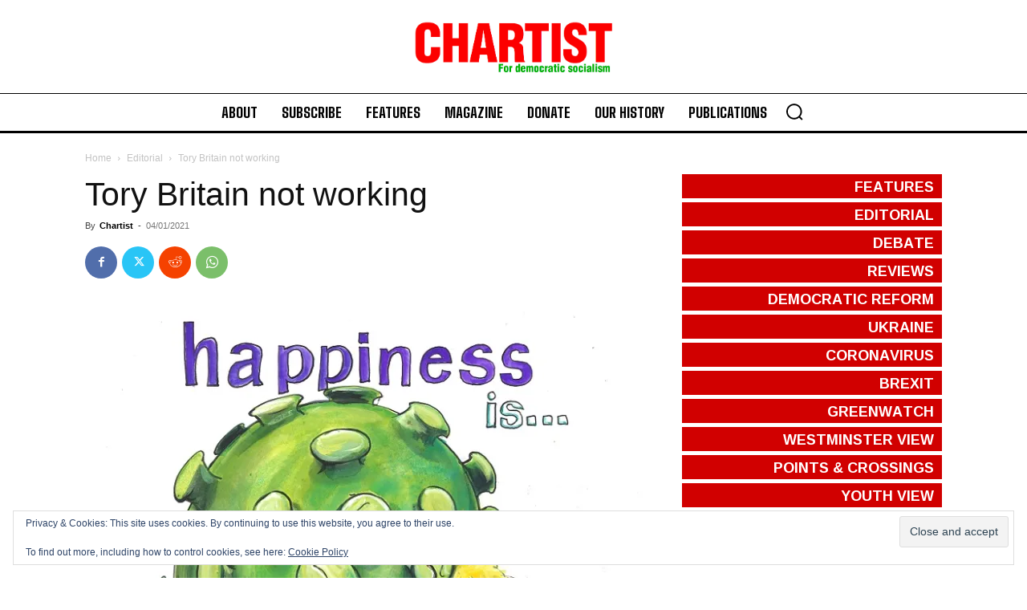

--- FILE ---
content_type: text/html; charset=UTF-8
request_url: https://www.chartist.org.uk/wp-admin/admin-ajax.php?td_theme_name=Newspaper&v=12.7.4
body_size: -417
content:
{"11605":232}

--- FILE ---
content_type: text/html; charset=utf-8
request_url: https://a.mailmunch.co/forms-cache/598315/801194/index-1726424009.html
body_size: 1081
content:
<!DOCTYPE html>
<html>
<head>
  <meta name="robots" content="noindex, nofollow">
    <script type="text/javascript">
    var widgetId = "801194";
    var widgetType = "sidebar";
    var siteId = "598315";
    var contentGate = false;
    var recaptchaEnabled = false;
    var recaptchaApiKey = "6LcflRsUAAAAAG_PSKBnmcFbkjVvI-hw-Laz9gfp";
    var noTracking = false;
    var pushSubscribe = false;
    var pushUrl = "https://push.mailmunch.co/push/598315/801194";
    var formFields = {"5869073":"email"};
  </script>
  <link rel="stylesheet" href="//a.mailmunch.co/v2/themes/mailmunch/simple/sidebar/index.css" />

</head>
<body class="contacts new">
  
<script type="text/javascript" src="//assets.mailmunch.com/assets/widget_simple-f5a3e5db2f514f912e267a03f71350202672af937806defb072a316fb98ef272.js"></script>



<div class="theme theme-simple live yes-branding">
  <a id="close-icon" href='#' onclick="closeWidget();return false;"></a>

    <form class="new_contact" id="new_contact" action="https://forms.mailmunch.co/form/598315/801194/submit" accept-charset="UTF-8" method="post">
      <style type="text/css">
#mailmunch-optin-form {
  background-color: rgba(255,255,255,0);
}
</style>


<div id="mailmunch-optin-form">
  <div class="screen optin-form-screen" data-screen-name="Optin Form">
<div class="text">
  <p>&nbsp;</p>
</div>

<div class="optin-form-wrapper clearfix">
  <div class="hidden-fields"></div><div class="optin-form custom_form field-count-1"><div class="custom-fields-preview-container"><div class="custom-field-preview-container required" data-custom-field-id="2080543">
  <div class="email-field-wrapper">
    <input type="email" id="custom_field_text_field_2080543" name="contact[contact_fields_attributes][2080543][value]" value="" placeholder="Enter your email" style="" class="input-field email-field" />
    <input type="hidden" name="contact[contact_fields_attributes][2080543][label]" value="Email">
    <input type="hidden" name="contact[contact_fields_attributes][2080543][custom_field_data_id]" value="2080543">
    <input type="hidden" name="contact[contact_fields_attributes][2080543][custom_field_id]" value="5869073">
  </div>
</div>
<div class="custom-field-preview-container" data-custom-field-id="2080544">
  <div class="submit-wrapper">
    <input type="submit" id="custom_field_submit_2080544" name="" value="Sign up to our newsletter" style="color: #d10000; background-color: #ffffff;" class="submit" />
  </div>
</div></div></div>
</div>
  </div>

  <div class="screen success-screen optin-form custom_form" data-screen-name="Success Message">
<div class="text">
  <p><span style="font-family: Helvetica;"><span style="color: rgb(255, 255, 255);">Thank you for subscribing!
</span></span></p>
</div>
  </div>
</div>


</form>
  <div class="branding-container">
    <a href="https://www.mailmunch.com/forms-popups?utm_source=optin-form&amp;utm_medium=website&amp;utm_campaign=powered-by&amp;r=optin_branding" target="_blank" class="mailmunch-branding">
      powered by <span class="mailmunch">MailMunch</span>
    </a>
  </div>
</div>

</body>
</html>
